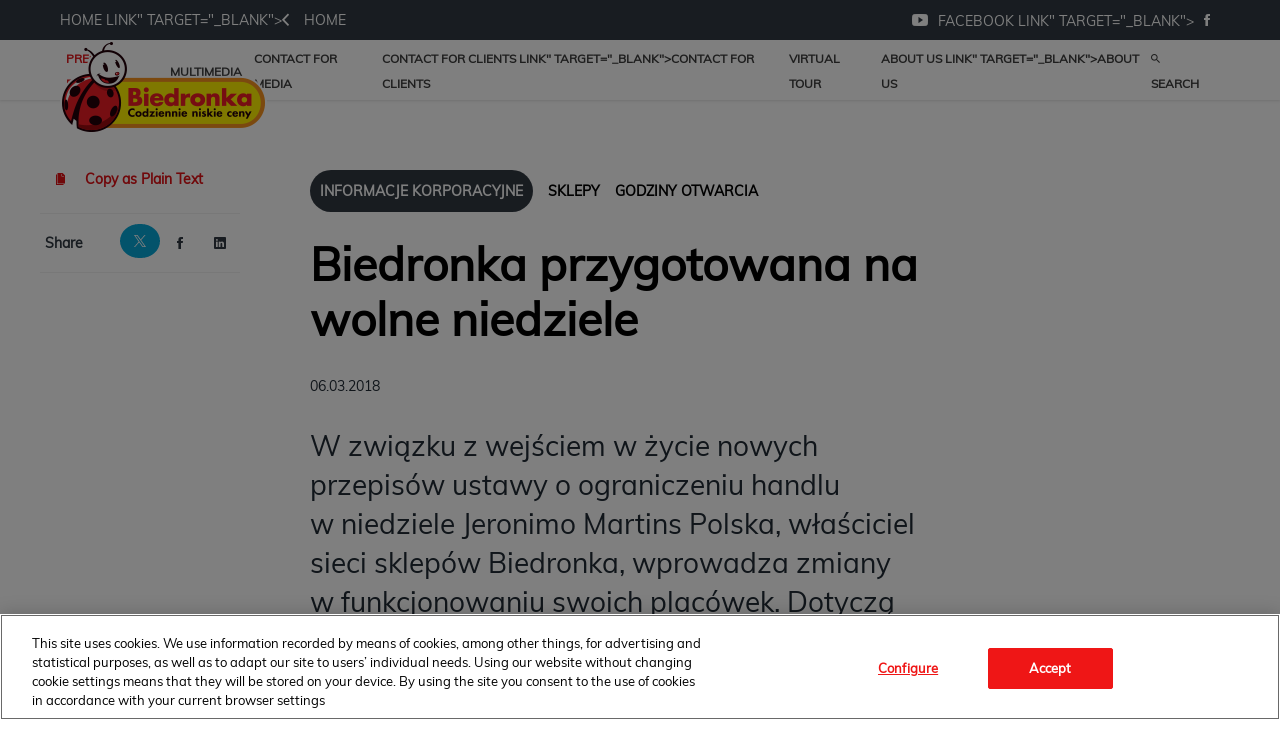

--- FILE ---
content_type: text/html; charset=utf-8
request_url: https://media.biedronka.pl/65060-biedronka-przygotowana-na-wolne-niedziele
body_size: 8003
content:
<!DOCTYPE html>
<html lang="en">
<head>
  <meta charset="utf-8">
  

  <meta content="summary" name="twitter:card" /><meta content="index, follow" name="robots" /><title>Biedronka przygotowana na wolne niedziele</title><meta content="Biedronka przygotowana na wolne niedziele" property="og:title" /><meta content="Biedronka przygotowana na wolne niedziele" name="twitter:title" /><meta content="W związku z wejściem w życie nowych przepisów ustawy o ograniczeniu handlu w niedziele Jeronimo Martins Polska, właściciel sieci sklepów Biedronka, wprowadza zmiany w funkcjonowaniu swoich placówek. Dotyczą one godzin otwarcia sklepów oraz jak najsprawniejszego sposobu o..." name="description" /><meta content="W związku z wejściem w życie nowych przepisów ustawy o ograniczeniu handlu w niedziele Jeronimo Martins Polska, właściciel sieci sklepów Biedronka, wprowadza zmiany w funkcjonowaniu swoich placówek. Dotyczą one godzin otwarcia sklepów oraz jak najsprawniejszego sposobu o..." property="og:description" /><meta content="W związku z wejściem w życie nowych przepisów ustawy o ograniczeniu handlu w niedziele Jeronimo Martins Polska, właściciel sieci sklepów Biedronka, wprowadza zmiany w funkcjonowaniu swoich placówek. Dotyczą one godzin otwarcia sklepów oraz jak najsprawniejszego sposobu o..." name="twitter:description" /><meta content="https://prowly-prod.s3.eu-west-1.amazonaws.com/uploads/PressRoom/4313/cover_photo/47f36ba3cce3442591e95b4000cb0aa9.jpg" property="og:image" /><meta content="https://prowly-prod.s3.eu-west-1.amazonaws.com/uploads/PressRoom/4313/cover_photo/47f36ba3cce3442591e95b4000cb0aa9.jpg" name="twitter:image:src" />
  <meta content="IE=edge,chrome=1" http-equiv="X-UA-Compatible">
  <meta content="en" http-equiv="Content-Language">
  <meta name="viewport" content="width=device-width, initial-scale=1.0">
  <style>
      html {
        display: none;
      }
  </style>
    <link rel="alternate" type="application/rss+xml" title="RSS" href=//media.biedronka.pl/rss>
  <meta content="on" http-equiv="x-dns-prefetch-control" /><link href="https://googletagmanager.com" rel="dns-prefetch" /><link href="https://google-analytics.com" rel="dns-prefetch" /><link href="https://googleadservices.com" rel="dns-prefetch" /><link href="https://cdn.heapanalytics.com" rel="dns-prefetch" /><link href="https://widget.intercom.io" rel="dns-prefetch" /><link href="https://connect.facebook.net" rel="dns-prefetch" />
  <link href="https://prowly-prod.s3.eu-west-1.amazonaws.com/uploads/8222/journals/4313/favicon/image/apple_touch_icon-0ec91a9c7584c4aba30f264369e71962.png" rel="apple-touch-icon" sizes="180x180" /><link href="https://prowly-prod.s3.eu-west-1.amazonaws.com/uploads/8222/journals/4313/favicon/image/icon_32-432b1515dae44a2ec96ceed7dc4b78e7.png" rel="icon" sizes="32x32" type="image/png" /><link href="https://prowly-prod.s3.eu-west-1.amazonaws.com/uploads/8222/journals/4313/favicon/image/icon_16-9d967511e903535c984b013ace293b07.png" rel="icon" sizes="16x16" type="image/png" />
  <script nonce="GTIwVShzW4QHRTVPCYOhpKcYScJjFDj1I/adISeDupA="> </script>
    <link rel="preload" media="screen" href="//media.biedronka.pl/assets/core_2_theme/all-4ac8691471c3af6079b1655191de50b07c752e59a6c425b34f3354612f5d839d.css" as="style" data-turbolinks-track="true" />
    <script nonce="GTIwVShzW4QHRTVPCYOhpKcYScJjFDj1I/adISeDupA=">
      document.querySelector('link[rel="preload"]').onload = function() {
        this.rel = 'stylesheet';
      };
    </script>
      <style media="screen" type="text/css">
      .bg-client--base, .turbolinks-progress-bar {
        background: #e21015;
      }
      .bg-client--alpha-0, .bg-client--alpha {
        background: rgba(226,16,21,0.8);
      }
      .bg-client--alpha-0-1, .bg-client--alpha-1 {
        background: rgba(226,16,21,0.7);
      }
      .bg-client--alpha-0-2, .bg-client--alpha-2 {
        background: rgba(226,16,21,0.6);
      }
      .bg-client--alpha-0-3, .bg-client--alpha-3 {
        background: rgba(226,16,21,0.5);
      }
      .bg-client--alpha-0-4, .bg-client--alpha-4 {
        background: rgba(226,16,21,0.4);
      }
      .bg-client--alpha-0-5, .bg-client--alpha-5 {
        background: rgba(226,16,21,0.3);
      }
      .bg-client--alpha-0-6, .bg-client--alpha-6 {
        background: rgba(226,16,21,0.1);
      }
      .bg-client--hover:hover {
        background: #e21015;
      }
      .color-client--base {
        color: #e21015;
      }
      .color-client--hover:hover {
        color: #e21015;
      }
      .svg-client--hover:hover svg path {
        fill: #e21015;
      }
      .border-client, .border--client {
        border: 1px solid #e21015;
      }
      .border-client--base, .border--client--base {
        border-color: #e21015 !important;
      }
      .border-client--hover:hover, .border--client--hover:hover {
        border: 1px solid #e21015 !important;
      }
      .shadow-client--hover:hover, .shadow--client--hover:hover {
        box-shadow: 0px 0px 1px 6px rgba(226,16,21,0.1) !important;
      }
      .shadow-client--hover-2:hover, .shadow--client--hover-2:hover {
        box-shadow: 0px 0px 0px 3px rgba(226,16,21,0.3) !important;
      }
      .border-client--bottom {
        border-bottom: 3px solid #e21015;
      }
      .border-client--top {
        border-top: 3px solid #e21015;
      }
    </style>

  <link href="https://fonts.googleapis.com" rel="preconnect" /><link crossorigin="" href="https://fonts.gstatic.com" rel="preconnect" /><link href="https://fonts.googleapis.com/css2?family=Arial&amp;family=Arial&amp;display=swap" rel="stylesheet" /><style media="screen" type="text/css"> .header-font { font-family: Arial} body, .text-font { font-family:  Arial}</style><style media="screen" type="text/css"> .pr-header-font { font-family: Arial, sans-serif} .pr-text-font { font-family: Merriweather, serif}</style>
  <script nonce="GTIwVShzW4QHRTVPCYOhpKcYScJjFDj1I/adISeDupA="> docReady(function() {   if(getCookie('cookies-agreement') === "true") {     loadScripts();   } }); function loadScripts() {   loadTwitterScripts();   loadFacebookConnect();   loadInstagram(); } function loadInstagram() {   var twitter=document.createElement('script');   twitter.setAttribute("type","text/javascript");   twitter.setAttribute("id","instagram-script");   twitter.setAttribute("async","");   twitter.setAttribute("defer","");   twitter.setAttribute("src","//platform.instagram.com/en_US/embeds.js");   document.getElementsByTagName("head")[0].appendChild(twitter); } function loadTwitterScripts() {   var twitter=document.createElement('script');   twitter.setAttribute("type","text/javascript");   twitter.setAttribute("id","twitter-wjs");   twitter.setAttribute("async","");   twitter.setAttribute("defer","");   twitter.setAttribute("src","//platform.twitter.com/widgets.js");   document.getElementsByTagName("head")[0].appendChild(twitter); } function loadFacebookConnect() {   var facebook=document.createElement('script');   facebook.setAttribute("type","text/javascript");   facebook.setAttribute("id","facebook-script");   facebook.append(`    (function(d, s, id){   var js, fjs = d.getElementsByTagName(s)[0];   if (d.getElementById(id)) {return;}   js = d.createElement(s); js.id = id;   js.src = "https://connect.facebook.net/en_US/sdk.js";   fjs.parentNode.insertBefore(js, fjs);   }(document, 'script', 'facebook-jssdk'));`);   document.getElementsByTagName("head")[0].appendChild(facebook); } function getCookie(key) {   var keyValue = document.cookie.match('(^|;) ?' + key + '=([^;]*)(;|$)');   return keyValue ? keyValue[2] : null; } function docReady(fn) {   if (document.readyState === "complete" || document.readyState === "interactive") {       setTimeout(fn, 1);   } else {       document.addEventListener("DOMContentLoaded", fn);   } }</script>
      <script type="application/ld+json">
      {
        "@context": "http://schema.org",
        "@type": "NewsArticle",
        "headline": "Biedronka przygotowana na wolne niedziele",
        "mainEntityOfPage": "https://media.biedronka.pl/65060-biedronka-przygotowana-na-wolne-niedziele",
        "datePublished": "2018-03-06T00:00:00.000Z",
        "dateModified": "2019-09-23T11:48:48.377Z",
        "description": "W związku z wejściem w życie nowych przepisów ustawy o ograniczeniu handlu w niedziele Jeronimo Martins Polska, właściciel sieci sklepów Biedronka, wprowadza zmiany w funkcjonowaniu swoich placówek. Dotyczą one godzin otwarcia sklepów oraz jak najsprawniejszego sposobu o..."
          ,
          "author": {
            "@type": "Organization",
            "name": "Biuro prasowe sieci Biedronka"
          }
        ,
        "publisher": {
          "@type": "Organization",
          "name": "Biuro prasowe sieci Biedronka"
            ,
            "logo": {
              "@type": "ImageObject",
              "url": "https://prowly-prod.s3.eu-west-1.amazonaws.com/uploads/press_rooms/company_logos/4313/f5a22529b501f0c6e4b01508790d6324.png",
              "width": "207",
              "height": "94"
            }
        }
      }
      </script>

  
  <style>
  @font-face {
    font-family: Muli;
    src: url('https://prowly-uploads.s3-eu-west-1.amazonaws.com/fonts/Muli/Muli-Regular.woff') format("woff");
    font-weight: 400;
    font-style: normal;
  }
  @font-face {
    font-family: Futura;
    src: url('https://prowly-uploads.s3-eu-west-1.amazonaws.com/fonts/Futura/FuturaEUNormal.woff2') format("woff2"), url('https://prowly-uploads.s3-eu-west-1.amazonaws.com/fonts/Futura/FuturaEUNormal.woff2') format("woff");
    font-weight: 300;
    font-style: normal;
  }
  
  @font-face {
    font-family: Futura;
    src: url('https://prowly-uploads.s3-eu-west-1.amazonaws.com/fonts/Futura/FuturaEUBold.woff2') format("woff2"), url('https://prowly-uploads.s3-eu-west-1.amazonaws.com/fonts/Futura/FuturaEUBold.woff2') format("woff");
    font-weight: 700;
    font-style: normal;
  }
</style>
<link rel="stylesheet" href="/assets/biedronka_8222-520d8d1296727c275a909449f7aa13ace0eb2c71e6a9b2b55445e3f971a1b655.css" media="all" />

  
  <script nonce="GTIwVShzW4QHRTVPCYOhpKcYScJjFDj1I/adISeDupA="> function getCookie(key) {   var keyValue = document.cookie.match('(^|;) ?' + key + '=([^;]*)(;|$)');   return keyValue ? keyValue[2] : null; } function docReady(fn) {   if (document.readyState === "complete" || document.readyState === "interactive") {       setTimeout(fn, 1);   } else {      document.addEventListener("DOMContentLoaded", fn);   } }</script>
  
</head>
<body>
  
  <div class="pr-menu-wrapper pr-menu-upper-mobile"><div class="biedronka-menu__top-bar flex flex--middle"><div class="biedronka-menu-container flex flex--horizontal flex--space-between"><a href="<span class="translation_missing" title="translation missing: en.biedronka.home_link">Home Link</span>" target="_blank"><i class="ion-chevron-left margin-right--medium"></i><span><span class="translation_missing" title="translation missing: en.biedronka.home">Home</span></span></a><div class="biedronka-menu__social"><a href="https://www.youtube.com/user/SklepyBiedronka" target="_blank"><i class="ion-social-youtube"></i></a><a href="<span class="translation_missing" title="translation missing: en.biedronka.facebook_link">Facebook Link</span>" target="_blank"><i class="ion-social-facebook"></i></a></div></div></div><div class="biedronka-menu__main"><div class="biedronka-menu-container flex flex--horizontal flex--space-between flex--middle"><a class="biedronka-menu__logo" href="/"><img class="biedronka-menu__logo-img" src="https://prowly-prod.s3.eu-west-1.amazonaws.com/uploads/press_rooms/company_logos/4313/f5a22529b501f0c6e4b01508790d6324.png" /></a><ul class="biedronka-menu__links"><li class="biedronka-menu__link-item js-biedronka-categories biedronka-menu__link-item-active"><a href="#"><span class="translation_missing" title="translation missing: en.biedronka.press_releases">Press Releases</span></a></li><li class="biedronka-menu__link-item"><a href="/presskits"><span class="translation_missing" title="translation missing: en.biedronka.multimedia">Multimedia</span></a></li><li class="biedronka-menu__link-item"><a href="/#contact"><span class="translation_missing" title="translation missing: en.biedronka.contact_for_media">Contact For Media</span></a></li><li class="biedronka-menu__link-item"><a href="<span class="translation_missing" title="translation missing: en.biedronka.contact_for_clients_link">Contact For Clients Link</span>" target="_blank"><span class="translation_missing" title="translation missing: en.biedronka.contact_for_clients">Contact For Clients</span></a></li><li class="biedronka-menu__link-item js-biedronka-tours"><a href="#"><span class="translation_missing" title="translation missing: en.biedronka.virtual_tour">Virtual Tour</span></a></li><li class="biedronka-menu__link-item"><a href="<span class="translation_missing" title="translation missing: en.biedronka.about_us_link">About Us Link</span>" target="_blank"><span class="translation_missing" title="translation missing: en.biedronka.about_us">About Us</span></a></li><li class="biedronka-menu__link-item"><a href="/search"><i class="ion-android-search margin-right--base"></i><span><span class="translation_missing" title="translation missing: en.biedronka.search">Search</span></span></a></li></ul></div></div><div class="biedronka-menu__categories biedronka-menu__categories--static"><div class="biedronka-menu-container"><ul class="biedronka-menu__categories-links"><li class="biedronka-menu__category-link"><a href="/releases/news">Aktualności</a></li><li class="biedronka-menu__category-link"><a href="/releases/informacje-produktowe">Informacje produktowe</a></li><li class="biedronka-menu__category-link"><a href="/releases/informacje-korporacyjne">Informacje korporacyjne</a></li><li class="biedronka-menu__category-link"><a href="/releases/spoleczna-odpowiedzialnosc">Społeczna odpowiedzialność</a></li><li class="biedronka-menu__category-link"><a href="/releases/rozwoj-sieci">Rozwój sieci</a></li></ul></div></div><div class="biedronka-menu__tours biedronka-menu__categories--static"><div class="biedronka-menu-container"><ul class="biedronka-menu__categories-links"><li class="biedronka-menu__category-link"><a target="_blank" href="https://tourmkr.com/F1wphLJcE5/12216255p,2925744m,175.56h,41.07t">Biedronka, Halicka Gdynia</a></li><li class="biedronka-menu__category-link"><a target="_blank" href="https://tourmkr.com/F1HUzavP03/12605325p,2938952m,327.53h,89.95t">Biedronka w The Warsaw Hub</a></li></ul></div></div><div class="biedronka-menu__mobile"><a class="biedronka-menu__logo" href="/"><img class="biedronka-menu__logo-mobile" src="https://prowly-prod.s3.eu-west-1.amazonaws.com/uploads/press_rooms/company_logos/4313/f5a22529b501f0c6e4b01508790d6324.png" /></a><i class="ion-navicon-round biedronka-menu__mobile-toggle js-menu-toggle"></i></div><div class="biedronka-menu__container"><div class="biedronka-menu__mobile-content"><div class="biedronka-menu__link-item"><a href="https://www.biedronka.pl/pl" target="_blank"><i class="ion-chevron-left margin-right--medium"></i><span><span class="translation_missing" title="translation missing: en.biedronka.home">Home</span></span></a></div><div class="biedronka-menu__link-item biedronka-menu__link-border"><a href="/search"><i class="ion-android-search margin-right--base"></i><span><span class="translation_missing" title="translation missing: en.biedronka.search">Search</span></span></a></div><ul class="biedronka-menu__links-mobile"><li class="biedronka-menu__link-item biedronka-menu__link-border"><a href="#"><span class="translation_missing" title="translation missing: en.biedronka.press_releases">Press Releases</span></a></li><li class="biedronka-menu__link-item biedronka-menu__link-item--bold"><a href="/releases/news">Aktualności</a></li><li class="biedronka-menu__link-item biedronka-menu__link-item--bold"><a href="/releases/informacje-produktowe">Informacje produktowe</a></li><li class="biedronka-menu__link-item biedronka-menu__link-item--bold"><a href="/releases/informacje-korporacyjne">Informacje korporacyjne</a></li><li class="biedronka-menu__link-item biedronka-menu__link-item--bold"><a href="/releases/spoleczna-odpowiedzialnosc">Społeczna odpowiedzialność</a></li><li class="biedronka-menu__link-item biedronka-menu__link-item--bold"><a href="/releases/rozwoj-sieci">Rozwój sieci</a></li><li class="biedronka-menu__link-item biedronka-menu__link-border"><a href="/presskits"><span class="translation_missing" title="translation missing: en.biedronka.multimedia">Multimedia</span></a></li><li class="biedronka-menu__link-item"><a href="/#contact"><span class="translation_missing" title="translation missing: en.biedronka.contact_for_media">Contact For Media</span></a></li><li class="biedronka-menu__link-item"><a href="<span class="translation_missing" title="translation missing: en.biedronka.contact_for_clients_link">Contact For Clients Link</span>" target="_blank"><span class="translation_missing" title="translation missing: en.biedronka.contact_for_clients">Contact For Clients</span></a></li><li class="biedronka-menu__link-item"><a href="https://tourmkr.com/F1wphLJcE5" target="_blank"><span class="translation_missing" title="translation missing: en.biedronka.virtual_tour">Virtual Tour</span></a></li><li class="biedronka-menu__link-item"><a href="<span class="translation_missing" title="translation missing: en.biedronka.about_us_link">About Us Link</span>" target="_blank"><span class="translation_missing" title="translation missing: en.biedronka.about_us">About Us</span></a></li></ul><div class="biedronka-menu__mobile-social flex flex--space-between"><div class="biedronka-menu__link-item biedronka-menu__link-item--bold"><span class="translation_missing" title="translation missing: en.biedronka.follow_us">Follow Us</span></div><div><a class="biedronka-menu__mobile-social-item" href="https://www.youtube.com/user/SklepyBiedronka" target="_blank"><i class="ion-social-youtube"></i></a><a class="biedronka-menu__mobile-social-item" href="<span class="translation_missing" title="translation missing: en.biedronka.facebook_link">Facebook Link</span>" target="_blank"><i class="ion-social-facebook"></i></a></div></div></div></div></div><div class="pr-menu-margin flex flex--vertical menu-margin--large pr-mbank-custom-margin"><div class="full-screen-height--content"><div class="full-screen-height"><div class="pr-menu-margin__top flex pr-flex-container pr-content" itemscope="" itemtype="//schema.org/Article"><div class="pr-flex-item-1 pr-side-column"><div class="pr-side-panel--small"><div id="js-story-side-panel"><div class="pr-side-panel"><div class="flex--vertical flex--left"><a target="_blank" href="/65060-biedronka-przygotowana-na-wolne-niedziele/text"><div class="color-client--hover"><div class="flex--left color-client--hover pr-side-panel--group pr-story--sidepanel-space"><i class="ion-ios-copy pr-story--share-icon menu-icon border-client--hover color-client--hover"></i><div class="pr-story--sidepanel-labels"><div class="pr-story--text-small--sm header-font pr-font--condensed">Copy as Plain Text</div></div></div></div></a><div class="flex--left pr-story--sidepanel-space pr-story--share-sapce-lead"><div class="pr-story--share-sapce-none pr-story--share-sapce"><div class="flex--left pr-story--text-small--sm header-font pr-font--condensed margin-bottom--base margin-right--small">Share</div><div class="flex"><div class="flex--left"><a target="_blank" alt="twitter" rel="nofollow" href="https://twitter.com/intent/tweet?text= https://media.biedronka.pl/65060-biedronka-przygotowana-na-wolne-niedziele"><div class="pr-story--share-icon menu-icon pr-story--share-icon-twitter"><svg viewBox="0 0 1200 1227" xmlns="http://www.w3.org/2000/svg"><path d="M714.163 519.284L1160.89 0H1055.03L667.137 450.887L357.328 0H0L468.492 681.821L0 1226.37H105.866L515.491 750.218L842.672 1226.37H1200L714.137 519.284H714.163ZM569.165 687.828L521.697 619.934L144.011 79.6944H306.615L611.412 515.685L658.88 583.579L1055.08 1150.3H892.476L569.165 687.854V687.828Z"></path></svg></div></a></div><div class="flex--left"><a target="_blank" alt="facebook" rel="nofollow" href="https://www.facebook.com/sharer/sharer.php?u=https://media.biedronka.pl/65060-biedronka-przygotowana-na-wolne-niedziele &amp;quote="><i class="ion-social-facebook pr-story--share-icon menu-icon pr-story--share-icon-facebook"></i></a></div><div class="flex--left"><a target="_blank" alt="linkedin" rel="nofollow" href="https://www.linkedin.com/shareArticle?mini=true&amp;url=https://media.biedronka.pl/65060-biedronka-przygotowana-na-wolne-niedziele"><i class="ion-social-linkedin pr-story--share-icon menu-icon pr-story--share-icon-linkedin"></i></a></div></div></div></div></div><div class="newsletter-story_page padding-bottom--large padding-top--base" id="newsletter-story-page"><div class="form-container form__story-sidebar"><div class="flex--left"><p class="pr-header--tiny pr-font--uppercase pr-font--spacing padding-left--base padding-right--base padding-top--small padding-bottom--small margin-bottom--medium color-white" style="background-color: #2E42A5;">Subscribe</p></div><div class="pr-story--text-small--lead_form header-font pr-font--condensed">Let&#39;s stay in touch!</div><form novalidate="novalidate" action="/journal_newsletter/subscribe" accept-charset="UTF-8" method="post"><input type="hidden" name="authenticity_token" value="rKfFMUWfqAk6rZY-E_PyqaSzFTYURau7Ja1jlRqUOJ9W-ST2Ai4Wp6w-TV_BO1TnyeX--StE7jyxOxz3-GK_aQ" autocomplete="off" /><div><input class="form__input-story pr-text--xsmall header-font" name="your_name" placeholder="Your name" style="display: none !important;" type="text" /><input class="form__input-story pr-text--xsmall header-font" name="email" placeholder="your@email.com" style="border-bottom: 1px solid #2E42A5" type="email" /><div class="form__error-story pr-text--medium header-font flex--right"><div class="errors-container"></div></div><input name="presenter" type="hidden" value="story_page" /><input name="url" type="hidden" value="https://media.biedronka.pl/65060-biedronka-przygotowana-na-wolne-niedziele" /><div class="form__container-story"></div></div><div class="flex--right"><input class="form__button-story pr-header--tiny pr-font--uppercase pr-font--spacing padding-left--base padding-right--base padding-top--small padding-bottom--small color-white" style="background-color: #EBB20D;" type="submit" value="Submit" /></div></form></div></div></div></div></div></div><div class="pr-flex-item-2"><div><div class="pr-story-category-small"><div class="biedronka-story__category-container"><a href="/releases/informacje-korporacyjne"><div class="biedronka-story__category informacje-korporacyjne" itemprop="articleSection">Informacje korporacyjne</div></a><div class="biedronka-story__tags"><a class="biedronka-story__tag" href="/search?tag=sklepy">sklepy</a><a class="biedronka-story__tag" href="/search?tag=godziny+otwarcia">godziny otwarcia</a></div></div></div><div class="pr-story-hero--title-container"><div class="pr-font--dark"><h1 class="pr-story--header margin-bottom--base text--wrap pr-font--condensed pr-header-font" itemprop="name">Biedronka przygotowana na wolne niedziele</h1></div><div class="pr-story--date"><p class="pr-story--text-small pr-font--condensed pr-text-font">06.03.2018</p></div></div></div><div class="pr-story-content"><div class="pr-story--element-space"><div class="pr-story-lead"><p class="pr-story--lead-sans pr-header-font" style="text-align: left">W związku z wejściem w życie nowych przepisów ustawy o ograniczeniu handlu w niedziele Jeronimo Martins Polska, właściciel sieci sklepów Biedronka, wprowadza zmiany w funkcjonowaniu swoich placówek. Dotyczą one godzin otwarcia sklepów oraz jak najsprawniejszego sposobu obsługi klientów. Celem tym zmian jest zapewnienie jak największego komfortu zakupowego dla klientów.</p></div></div><div class="pr-story--element-space"><div class="pr-story-paragraph"><div class="pr-story--text pr-text-font" style="text-align: left">Najważniejsze zmiany, które wchodzą w życie już od tego tygodnia to:<br>
•    Wydłużenie godzin otwarcia sklepów w każdy piątek i sobotę o godzinę, dzięki czemu będą one czynne przynajmniej do godz. 22.00. Część sklepów w wybranych lokalizacjach będzie czynna nawet do godz. 23.00.<br>
•    Otwarcie wszystkich kas w sklepach Biedronka w godzinach szczytu w piątki i soboty. Ich zakres godzinowy może się różnić w zależności od lokalizacji, jednak gwarancja wszystkich otwartych kas obejmie 5 godzin w każdym z tych dni.<br>
•    Zwiększona częstotliwość dostaw do sklepów w okresie weekendowym tak, by zapewnić pełną dostępność produktów świeżych oraz promocyjnych.<br>
•    Większa liczba promocji w ciągu tygodnia tak, by ruch klientów rozłożył się bardziej równomiernie na poszczególne dni.<br>
<br>
Aby sprostać oczekiwaniom zakupowym klientów i obsłużyć spodziewany większy ruch, w piątki i soboty w sklepach należących do sieci będzie pracowało 5 tysięcy osób więcej niż podczas dotychczasowych weekendów.<br>
<br>
– <em>Respektując przepisy prawa, na pierwszym miejscu jak zawsze stawiamy oczekiwania naszych klientów. Dlatego podjęliśmy konkretne działania, aby zapewnić pełną dostępność produktów i sprawną obsługę przy kasach, a dzięki temu zadbać o satysfakcję klientów podczas zakupów. Oczywiście, wszyscy będziemy się uczyli tej nowej sytuacji, dlatego w najbliższych tygodniach bardzo dokładnie będziemy analizować zachowania naszych klientów i – jeśli zajdzie taka potrzeba – wprowadzać kolejne zmiany</em> - mówi Arkadiusz Mierzwa, kierownik ds. komunikacji korporacyjnej w Jeronimo Martins Polska.<br>
<br>
O szczegółach wprowadzanych zmian klienci dowiedzą się również ze specjalnej kampanii informacyjnej, która rusza w mediach. Biedronka przygotowała spot telewizyjny dostępny też na profilu <a href="https://www.youtube.com/watch?v=e0ivBLduc2Y">https://www.youtube.com/watch?v=e0ivBLduc2Y</a> oraz plakaty w sklepach, zamieszczane przy kasach oraz przy wejściu. Klientom, którzy podali swoje dane kontaktowe w trakcie rejestracji do programu „Moja Biedronka”, wysyłane są również sms-y przypominające o kalendarzu handlowym na najbliższe dni.<br>
 </div></div></div><div class="pr-story--element-space"><div class="flex flex--horizontal flex--wrapped"><div class="biedronka-contact__item" itemprop="author" itemscope="" itemtype="http://schema.org/Person"><div class="biedronka-contact__avatar" style="background-image: url(&#39;https://prowly-prod.s3.eu-west-1.amazonaws.com/uploads/media_contact_picture/3853/avatar/254f748740438d55c0af9ae39bec8993.png&#39;);background-size: cover; background-position: center center;"></div><div class="biedronka-contact__info"><div class="biedronka-contact__name" itemprop="name">Biuro prasowe sieci Biedronka</div><div class="biedronka-contact__link" itemprop="telephone">+48 696 77 22 13</div><a class="biedronka-contact__link" href="mailto:media@biedronka.com" itemprop="email">media@biedronka.com</a><div class="flex"></div></div></div></div></div><div class="pr-story-share--desktop"><div class="flex flex--space-between"><div class="flex--left pr-story-export"><p class="pr-story--text-small header-font pr-story--share-text pr-font--condensed margin-right--base">Download as</p><div><a class="pr-button pr-button--blue pr-button--inverted margin-top--base pdf-download pr-story--text-small header-font pr-story--share-text border-client--hover color-client--hover pr-story--share-icon pr-story-export--button" data-alert="Sorry, error occurred. Please try later." data-type="pdf" data-vip="false" id="65060" target="_self">PDF</a><div class="pdf-download-spinner hide display--none"><div class="spinner--dots"><div class="bg-client--base bounce0"></div><div class="bg-client--base bounce1"></div><div class="bg-client--base bounce2"></div></div></div></div><div><a class="pr-button pr-button--blue pr-button--inverted margin-top--base docx-download pr-story--text-small header-font pr-story--share-text border-client--hover color-client--hover pr-story--share-icon pr-story-export--button" data-alert="Sorry, error occurred. Please try later." data-vip="false" id="65060" target="_self">DOCX</a><div class="docx-download-spinner hide display--none"><div class="spinner--dots"><div class="bg-client--base bounce0"></div><div class="bg-client--base bounce1"></div><div class="bg-client--base bounce2"></div></div></div></div></div><div class="flex--right"><p class="pr-story--text-small header-font pr-story--share-text pr-font--condensed margin-right--base">Share</p><div class="flex menu-social"><a target="_blank" alt="twitter" rel="nofollow" href="https://twitter.com/intent/tweet?text= https://media.biedronka.pl/65060-biedronka-przygotowana-na-wolne-niedziele"><div class="pr-story--share-icon menu-icon pr-story--share-icon-twitter"><svg viewBox="0 0 1200 1227" xmlns="http://www.w3.org/2000/svg"><path d="M714.163 519.284L1160.89 0H1055.03L667.137 450.887L357.328 0H0L468.492 681.821L0 1226.37H105.866L515.491 750.218L842.672 1226.37H1200L714.137 519.284H714.163ZM569.165 687.828L521.697 619.934L144.011 79.6944H306.615L611.412 515.685L658.88 583.579L1055.08 1150.3H892.476L569.165 687.854V687.828Z"></path></svg></div></a><a target="_blank" alt="facebook" rel="nofollow" href="https://www.facebook.com/sharer/sharer.php?u=https%3A%2F%2Fmedia.biedronka.pl%2F65060-biedronka-przygotowana-na-wolne-niedziele &amp;quote="><i class="ion-social-facebook pr-story--share-icon menu-icon pr-story--share-icon-facebook"></i></a><a target="_blank" alt="linkedin" rel="nofollow" href="https://www.linkedin.com/sharing/share-offsite?url=https%3A%2F%2Fmedia.biedronka.pl%2F65060-biedronka-przygotowana-na-wolne-niedziele"><i class="ion-social-linkedin pr-story--share-icon menu-icon pr-story--share-icon-linkedin"></i></a></div></div></div></div><div class="flex--wrapped flex--left pr-story-tag"><a href="/search?tag=sklepy"><span class="flex pr-story--text-small header-font color-client--hover pr-story-tag-text border-client--hover pr-font--condensed">sklepy</span></a><a href="/search?tag=godziny+otwarcia"><span class="flex pr-story--text-small header-font color-client--hover pr-story-tag-text border-client--hover pr-font--condensed">godziny otwarcia</span></a></div></div></div></div><div id="attachments"></div><div class="pr-content"><div id="attachments"><div class="biedronka-story__related"><span class="translation_missing" title="translation missing: en.biedronka.read_more">Read More</span></div><div class="flex flex--wrapped"><a class="grid__box-1-1" target="_self" href="/92836-sklepy-biedronka-w-tym-tygodniu-czynne-6-24-lub-cala-dobe"><div class="grid__box-content" itemscope="" itemtype="//schema.org/Article"><div class="pr-story"><div class="pr-story__background" content="https://prowly-prod.s3.eu-west-1.amazonaws.com/uploads/landing_page/cover_photo/92836/cd226017a0b75d7a0c64c0514d16acd3.jpg" itemprop="thumbnailUrl" style="background-image: url(&#39;https://prowly-prod.s3.eu-west-1.amazonaws.com/uploads/landing_page/cover_photo/92836/cd226017a0b75d7a0c64c0514d16acd3.jpg&#39;); background-position: center center;"></div><div class="biedronka-story__content"><div class="biedronka-story__category-box"><div class="biedronka-story__category informacje-korporacyjne">Informacje korporacyjne</div></div><div class="biedronka-story__title">Sklepy Biedronka w tym tygodniu czynne 6-24 lub całą dobę</div><div class="biedronka-story__tags"><div class="biedronka-story__tag">godziny otwarcia</div><div class="biedronka-story__tag">sklepy</div></div><div class="biedronka-story__date">14.04.2020</div></div></div></div></a><a class="grid__box-1-1" target="_self" href="/91326-akcja24-przed-wielkanoca-biedronka-wydluza-godziny"><div class="grid__box-content" itemscope="" itemtype="//schema.org/Article"><div class="pr-story"><div class="pr-story__background" content="https://prowly-prod.s3.eu-west-1.amazonaws.com/uploads/landing_page/template_background/91326/fbdc318bd0a5fd68d474538ddbbea8d3.jpg" itemprop="thumbnailUrl" style="background-image: url(&#39;https://prowly-prod.s3.eu-west-1.amazonaws.com/uploads/landing_page/template_background/91326/fbdc318bd0a5fd68d474538ddbbea8d3.jpg&#39;); background-position: center center;"></div><div class="biedronka-story__content"><div class="biedronka-story__category-box"><div class="biedronka-story__category informacje-korporacyjne">Informacje korporacyjne</div></div><div class="biedronka-story__title">Akcja24 przed Wielkanocą – Biedronka wydłuża godziny</div><div class="biedronka-story__tags"><div class="biedronka-story__tag">sklepy</div><div class="biedronka-story__tag">godziny otwarcia</div></div><div class="biedronka-story__date">01.04.2020</div></div></div></div></a><a class="grid__box-1-1" target="_self" href="/89548-biedronka-wprowadza-specjalne-rozwiazania-w-zwiazku-z-aktualna-sytuacja"><div class="grid__box-content" itemscope="" itemtype="//schema.org/Article"><div class="pr-story"><div class="pr-story__background" content="https://prowly-prod.s3.eu-west-1.amazonaws.com/uploads/landing_page/cover_photo/89548/7e528327d17bdd66266a5f220fcf1292.jpg" itemprop="thumbnailUrl" style="background-image: url(&#39;https://prowly-prod.s3.eu-west-1.amazonaws.com/uploads/landing_page/cover_photo/89548/7e528327d17bdd66266a5f220fcf1292.jpg&#39;); background-position: center center;"></div><div class="biedronka-story__content"><div class="biedronka-story__category-box"><div class="biedronka-story__category informacje-korporacyjne">Informacje korporacyjne</div></div><div class="biedronka-story__title">Biedronka wprowadza specjalne rozwiązania w związku z aktualną sytuacją</div><div class="biedronka-story__tags"><div class="biedronka-story__tag">sklepy</div><div class="biedronka-story__tag">hr</div><div class="biedronka-story__tag">godziny otwarcia</div></div><div class="biedronka-story__date">17.03.2020</div></div></div></div></a></div></div></div></div><div class="pr-story--bottom-menu border-client--bottom pr-mobile-menu--socialmedia flex flex--space-between flex--strech"><div class="flex padding-right--small"><a target="_blank" href="/65060-biedronka-przygotowana-na-wolne-niedziele/text"><div class="pr-story--share-icon-outline"><i class="ion-ios-copy pr-story--share-icon menu-icon border-client--hover color-client--hover"></i></div></a><a class="color-client--hover" href="#attachments"><div class="pr-story--share-icon-outline"><i class="ion-ios-cloud-download pr-story--share-icon menu-icon border-client--hover color-client--hover"></i></div></a></div><div class="flex padding-right--small"><a target="_blank" alt="twitter" rel="nofollow" href="https://twitter.com/intent/tweet?text=Biedronka przygotowana na wolne niedziele https://media.biedronka.pl/65060-biedronka-przygotowana-na-wolne-niedziele"><div class="pr-story--share-icon-outline"><div class="pr-story--share-icon menu-icon pr-color-social-chanel--twitter"><svg viewBox="0 0 1200 1227" xmlns="http://www.w3.org/2000/svg"><path d="M714.163 519.284L1160.89 0H1055.03L667.137 450.887L357.328 0H0L468.492 681.821L0 1226.37H105.866L515.491 750.218L842.672 1226.37H1200L714.137 519.284H714.163ZM569.165 687.828L521.697 619.934L144.011 79.6944H306.615L611.412 515.685L658.88 583.579L1055.08 1150.3H892.476L569.165 687.854V687.828Z"></path></svg></div></div></a><a target="_blank" class="" alt="facebook" rel="nofollow" href="https://www.facebook.com/sharer/sharer.php?u=https://media.biedronka.pl/65060-biedronka-przygotowana-na-wolne-niedziele"><div class="pr-story--share-icon-outline"><i class="ion-social-facebook pr-story--share-icon menu-icon pr-color-social-chanel--facebook"></i></div></a><a target="_blank" class="" alt="linkedin" rel="nofollow" href="https://www.linkedin.com/shareArticle?mini=true&amp;url=https://media.biedronka.pl/65060-biedronka-przygotowana-na-wolne-niedziele"><div class="pr-story--share-icon-outline"><i class="ion-social-linkedin pr-story--share-icon menu-icon border-client--hover pr-color-social-chanel--linkedinColor"></i></div></a></div></div><div class="biedronka-container"><div class="biedronka-footer__social-bar"><div class="biedronka-footer__logo-section flex flex--middle"><img src="/assets/customs/biedronka_8222/logo-jeronimo-martins-80006b0ea2ce2d10adaaefbd0c276176155827f1338f5ce694832adec063f25f.png" /><img src="/assets/customs/biedronka_8222/logo-fb3a41d1eec21cbad7399922cfd0a8b5823ae7a0d4598780166e3f95730cf8fa.png" /></div><div class="biedronka-footer__social-section"><div class="biedronka-footer__follow-us"><span class="translation_missing" title="translation missing: en.biedronka.follow_us">Follow Us</span></div><div class="flex flex--middle"><a href="https://www.youtube.com/user/SklepyBiedronka" target="_blank"><i class="ion-social-youtube biedronka-footer__social-icon"></i></a><a href="<span class="translation_missing" title="translation missing: en.biedronka.facebook_link">Facebook Link</span>" target="_blank"><i class="ion-social-facebook biedronka-footer__social-icon"></i></a></div></div></div><div class="biedronka-footer__navigation-bar"><div class="biedronka-footer__colum"><a class="biedronka-footer__header" href="/"><span class="translation_missing" title="translation missing: en.biedronka.home">Home</span></a></div><div class="biedronka-footer__column"><div class="biedronka-footer__header"><span class="translation_missing" title="translation missing: en.biedronka.newsroom">Newsroom</span></div><a class="biedronka-footer__item" href="/releases/news">Aktualności</a><a class="biedronka-footer__item" href="/releases/informacje-produktowe">Informacje produktowe</a><a class="biedronka-footer__item" href="/releases/informacje-korporacyjne">Informacje korporacyjne</a><a class="biedronka-footer__item" href="/releases/spoleczna-odpowiedzialnosc">Społeczna odpowiedzialność</a><a class="biedronka-footer__item" href="/releases/rozwoj-sieci">Rozwój sieci</a></div><div class="biedronka-footer__column"><a class="biedronka-footer__header" href="/#contact"><span class="translation_missing" title="translation missing: en.biedronka.contact_for_media">Contact For Media</span></a><a class="biedronka-footer__header" href="<span class="translation_missing" title="translation missing: en.biedronka.contact_for_clients_link">Contact For Clients Link</span>" target="_blank"><span class="translation_missing" title="translation missing: en.biedronka.contact_for_clients">Contact For Clients</span></a><a class="biedronka-footer__header" href="/presskits"><span class="translation_missing" title="translation missing: en.biedronka.multimedia">Multimedia</span></a><a class="biedronka-footer__header" href="<span class="translation_missing" title="translation missing: en.biedronka.about_us_link">About Us Link</span>" target="_blank"><span class="translation_missing" title="translation missing: en.biedronka.about_us">About Us</span></a></div></div><div class="biedronka-footer__policies"><div class="biedronka-footer__policies-item"><a href="/gdpr-clause">GDPR Clause</a></div></div></div></div></div><script async="" defer="" id="twitter-wjs" src="//platform.twitter.com/widgets.js" type="text/javascript"></script>


  <script src="/assets/core_2_theme/all-ecd69e912a7b983df07a5b39a0f44bdb8029c77335b6e428898fcf850d4fe740.js" data-turbolinks-track="true"></script><script src="/assets/youtube-099d372bf1bea55e76bc4e41a4a655371a1b78cc8c5cde082367604eb9eb2532.js"></script>

  <!-- <script src="//media.biedronka.pl/assets/core_2_theme/all-ecd69e912a7b983df07a5b39a0f44bdb8029c77335b6e428898fcf850d4fe740.js" data-turbolinks-track="true"></script> -->
  <!-- Google Tag Manager -->
<script>(function(w,d,s,l,i){w[l]=w[l]||[];w[l].push({'gtm.start':
new Date().getTime(),event:'gtm.js'});var f=d.getElementsByTagName(s)[0],
j=d.createElement(s),dl=l!='dataLayer'?'&l='+l:'';j.async=true;j.src=
'https://www.googletagmanager.com/gtm.js?id='+i+dl;f.parentNode.insertBefore(j,f);
})(window,document,'script','dataLayer','GTM-WDJB9B');</script>
<!-- End Google Tag Manager -->

<!-- Google Tag Manager (noscript) -->
<noscript><iframe src="https://www.googletagmanager.com/ns.html?id=GTM-WDJB9B"
height="0" width="0" style="display:none;visibility:hidden"></iframe></noscript>
<!-- End Google Tag Manager (noscript) -->
  
  <!--  -->
</body>
</html>
